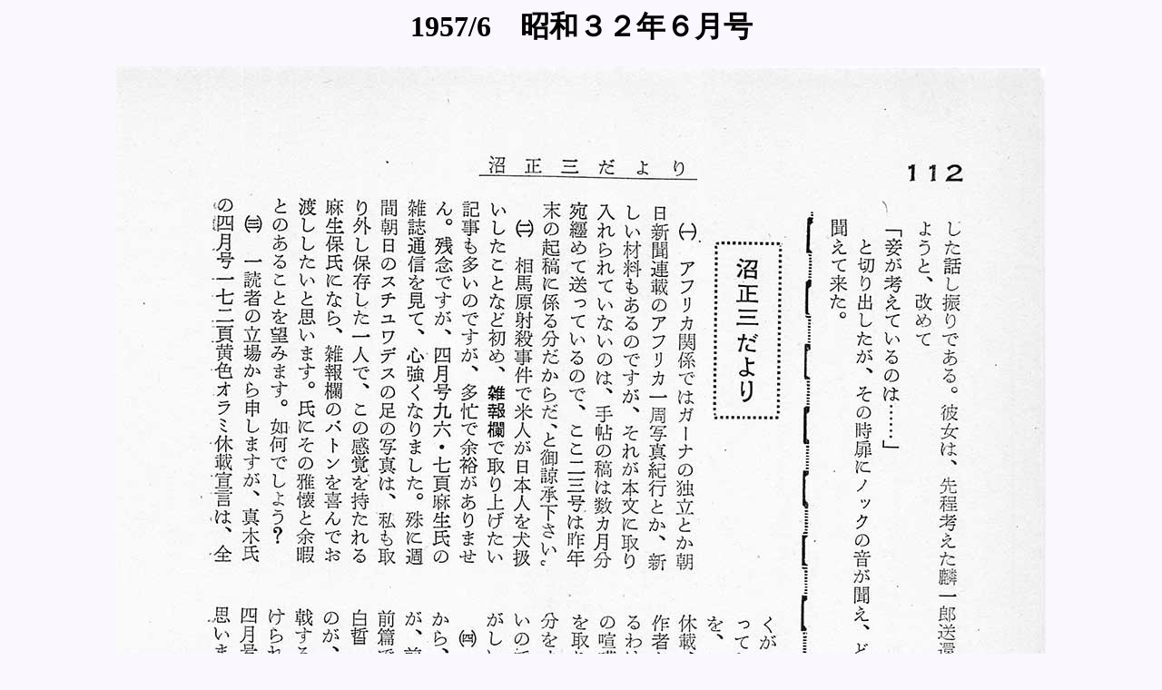

--- FILE ---
content_type: text/html
request_url: https://nawa-art.com/backnumber/1950/195706/PAGE112.html
body_size: 357
content:
<!DOCTYPE HTML PUBLIC "-//W3C//DTD HTML 4.01 Transitional//EN">
<HTML LANG="ja">
<HEAD>
<META http-equiv="Content-Type" content="text/html; charset=Shift_JIS">
<META name="GENERATOR" content="snanail Version 2.18">
<TITLE>1957/6　昭和３２年６月号</TITLE>

<STYLE type="text/css">
<!--
H1.TITLE {
color : #000000;
}
-->
</STYLE>

</HEAD>
<BODY BGCOLOR="#FAF7FF" LINK="#0000FF" VLINK="#800080" ALINK="#FF0000">
<CENTER>
<H1 class="TITLE">1957/6　昭和３２年６月号</H1>
<IMG SRC="image/PAGE112.jpg" BORDER="0" WIDTH="1024" HEIGHT="1520" ALT="PAGE112.jpg">
<P>
<TABLE BORDER="2" CELLPADDING="4" CELLSPACING="0" BORDERCOLOR="#D1ACA3" BGCOLOR="#FFFFFF" WIDTH="440">
</TABLE>
</P>
</CENTER>
<P>
<CENTER>
<A HREF="195706.html">画像一覧ページに戻る</A>　　　</CENTER>
</P>
</BODY>
</HTML>